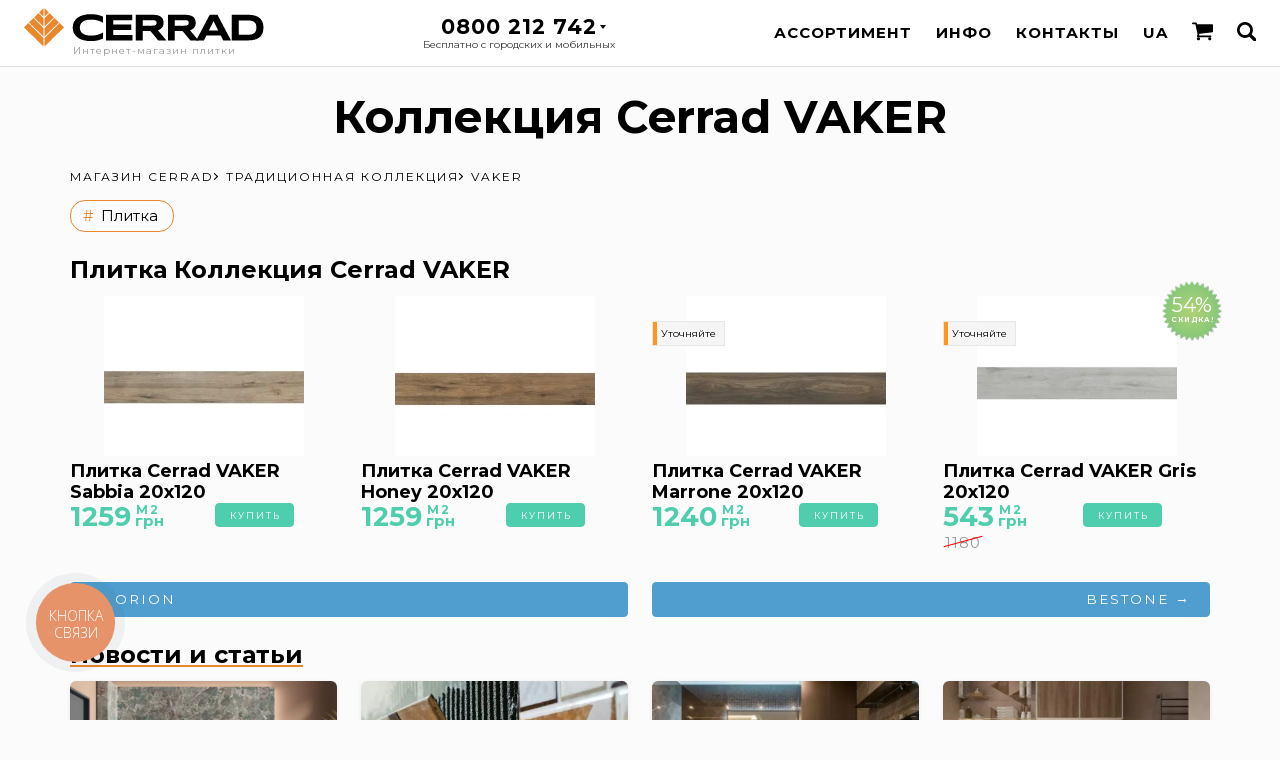

--- FILE ---
content_type: text/html; charset=UTF-8
request_url: https://cerrad.in.ua/vaker/
body_size: 11814
content:
<!DOCTYPE html><html lang="ru"><head> <script> (function(w,d,s,l,i) { w[l] = w[l] || []; w[l].push({ 'gtm.start': new Date().getTime(), event:'gtm.js' }); var f = d.getElementsByTagName(s)[0], j = d.createElement(s), dl = l != 'dataLayer' ? '&l='+l : ''; j.async = true; j.src = 'https://www.googletagmanager.com/gtm.js?id='+i+dl; f.parentNode.insertBefore(j,f); })(window,document,'script','dataLayer','GTM-PFBSWLF'); </script> <script type="text/javascript"> (function(c,l,a,r,i,t,y){ c[a]=c[a]||function(){(c[a].q=c[a].q||[]).push(arguments)}; t=l.createElement(r);t.async=1;t.src="https://www.clarity.ms/tag/"+i; y=l.getElementsByTagName(r)[0];y.parentNode.insertBefore(t,y); })(window, document, "clarity", "script", "5p9l31kdxp"); </script> <script src="/subSystem/share/js/handlers/external.stats.js?ver=1532323" async></script> <meta charset="utf-8"> <base href="https://cerrad.in.ua/"> <title> VAKER — Cerrad (Церрад) | Купить в магазине Киев, Украина | Плитка из клинкера и керамогранита VAKER - цена актуального каталога</title> <meta name="description" content="Купить плитку Cerrad - VAKER по лучшей цене на коллекцию от официального поставщика! &#10022; Доставка по Киеву и Украине! &#9742; 0800 212 742 &#9996; Покупайте клинкер и керамогранит - каталог Церрад в магазине Киев, Украина!"> <link rel="canonical" href="https://cerrad.in.ua/vaker/"> <link rel="alternate" hreflang="ru-UA" href="https://cerrad.in.ua/vaker/"> <link rel="alternate" hreflang="uk-UA" href="https://cerrad.in.ua/ukr/vaker/"> <meta name="viewport" content="width=device-width, initial-scale=1, maximum-scale=1"> <style>:root { --wrapper:1140px; --gap:24px; --bigwrapper:calc(var(--wrapper) + 2 * var(--gap)); --grey:#999; --dgrey:#333; --lgrey:#efefef; --blue:#4f9ecf; --green:#4fcead; --salad:#96C962; --orange:#EA862C; --qtrans:all 250ms ease; --strans:all 500ms ease; --ltrans:all 750ms ease; --halfgap:12px;}* {margin:0;padding:0; outline:0 none; box-sizing:border-box; scroll-margin-top:74px;}.preload * { -webkit-transition:none !important; -moz-transition:none !important; -ms-transition:none !important; -o-transition:none !important;}article,aside,details,figcaption,figure,footer,header,hgroup,main,nav,section,summary {display:block;}body { font-family:'Montserrat',sans-serif; font-size:15px; line-height:1.4em; font-weight:400; background-color:#FBFBFB;}input,textarea { font-family:'Montserrat',sans-serif; font-size:1em;}button { font-family:'Montserrat',sans-serif; background-color:transparent; cursor:pointer; border:0 none;}.wrapper { max-width:var(--bigwrapper); margin:66px auto 0 auto;}strong,b,.like_strong { font-weight:700;}em,i,.like_em { font-style:italic;}h1,h2,h3,h4,.like_h1,.like_h2,.like_h3,.like_h4 { line-height:1.2em; margin:0; padding:0 0 .5em 0; font-weight:700;}h1,.like_h1 { font-size:3em; text-align:center;}h2,.like_h2 { font-size:1.6em;}h3,.like_h3 { font-size:1.4em;}h4,.like_h4 { font-size:1em; text-transform:uppercase; letter-spacing:2px; padding-bottom:.5em;}p { margin:0; padding:0 0 1em 0;}ul:not([class]) { list-style:none; margin:0; padding:0 0 .75em 0;}ul {list-style:none}ul:not([class]) li { position:relative; padding:0 0 .25em 1.5em;}ul:not([class]) li::before { content:''; position:absolute; left:0; top:.75em; width:1em; height:1px; background:var(--orange);}a { color:#000; text-decoration:underline; text-decoration-color:var(--orange);}a:hover { text-decoration-color:#000;}img { vertical-align:top;}.hidden { display:none;}.with_gap { padding:var(--gap);}.two_columns { display:grid; grid-template-columns:repeat(2,1fr); grid-column-gap:var(--gap);}.nomargintop { margin-top:0;}.incenter { text-align:center;}.newspic { max-width:100%; height:auto; margin-bottom:1em;}/* Header-----------------------------------------------------------------------------*/.header { position:fixed; top:0; left:0; right:0; padding:8px var(--gap);height:66px; z-index:9998; background-color:rgba(255,255,255,.97); box-shadow:0 1px 0 rgba(0,0,0,.1); display:grid; grid-template-columns:240px 1fr auto; grid-column-gap:var(--gap);}.site_logo { position:relative; display:block; margin:0 0 0 0;}.site_logo img { width:100%; height:auto;}.site_logo img.small_logo { display:none; width:auto; height:50px;}.cerrad_logo_official { position:absolute; bottom:-14px; left:49px; color:var(--grey); font-size:10px; letter-spacing:1px;}.wapkatel { position:relative; max-width:210px; margin:8px auto 0 auto;}.wapkatel::after { content:''; position:absolute; top:9px; right:18px; width:0; height:0; border-style:solid; border-width:4px 3px 0 3px; border-color:#000 transparent transparent transparent; z-index:1600; transition:var(--qtrans);}.wapkatel.active::after { transform:rotate(180deg);}.phoneandinfo { position:relative; font-size:1.4em; letter-spacing:1px; font-weight:700; text-align:center; z-index:1750; cursor:pointer;cursor:hand;}.phoneandinfo .phone_desc { display:block; font-size:10px; line-height:1em; font-weight:400; letter-spacing:0; color:var(--dgrey); padding:3px 0 0 0;}.othephones { position:absolute; top:-8px; left:0; right:0; padding:48px 20px 8px 20px; background-color:rgba(255,255,255,.99); box-shadow:0 2px 6px rgba(0,0,0,.2); white-space:nowrap; z-index:1500; font-size:1.13em; opacity:0; visibility:hidden; transition:var(--qtrans); transform:translateX(0) translateY(-10px);}.wapkatel.active .othephones { opacity:1; visibility:visible; transform:translateX(0) translateY(0);}.othephones a { display:block; color:#000; margin:4px 0; text-decoration:none;}.othephones a small { font-size:.6em;}.othephones a sup { position:relative; font-size:.5em; line-height:1em;}.othephones a sup::after { content:''; position:absolute; bottom:-4px; left:0; right:0; height:3px; background:var(--orange); opacity:.5;}.wapka_phone { width:34px; height:34px; background-position:center; background-repeat:no-repeat; background-size:contain;}.top_fixed_menu { line-height:50px; list-style:none; display:flex; text-transform:uppercase; font-weight:700; letter-spacing:1px; color:#000; white-space:nowrap;}.top_fixed_menu>li { position:relative; margin:0 0 0 var(--gap);}.top_fixed_menu>li:first-child { margin:0;}.top_fixed_menu>li>a { position:relative; display:block; color:#000; text-decoration:none;}.cart_counter { position:absolute; top:9px; right:-7px; width:12px; height:12px; line-height:12px; font-size:7px; text-align:center; border-radius:50%; background:var(--orange); font-weight:700; color:#FFF;}.top_fixed_menu ul { list-style:none; position:absolute; top:42px; left:0; z-index:2000; border-radius:2px; box-shadow:0 1px 4px rgba(0,0,0,.15); font-size:.75em; visibility:hidden; opacity:0;}.top_fixed_menu>li:hover ul { visibility:visible; opacity:1;}.top_fixed_menu ul a { display:block; padding:5px 15px; line-height:2em; color:#000; background:#F6F6F6; text-decoration:none;}.top_fixed_menu ul a:hover { color:#FFF; background:var(--orange);}.top_fixed_menu_icon { display:inline-block; vertical-align:text-bottom; width:1.4em; height:1.4em; background-position:center; background-repeat:no-repeat; background-size:contain;}/* Middle-----------------------------------------------------------------------------*/.content { padding:var(--gap);}.subcategories { list-style:none; display:grid; grid-template-columns:repeat(3,1fr); grid-column-gap:var(--gap); grid-row-gap:var(--gap); margin-bottom:var(--gap);}.main_page_subcats .subcategories { grid-template-columns:repeat(2,1fr);}.subcategories a { display:flex; justify-content:center; align-items:center; position:relative; height:240px; overflow:hidden; text-align:center; text-decoration:none; padding:var(--gap);}.subcategories a::after { content:''; position:absolute; top:0; left:0; right:0; bottom:0; opacity:0; background:var(--blue); z-index:150; transition:var(--strans); mix-blend-mode:overlay;}.subcategories a:hover::after { opacity:1;}.subcat_img { position:absolute; top:0; left:0; right:0; bottom:0; background-position:center; background-repeat:no-repeat; background-size:cover; z-index:100; transition:var(--strans); display:flex; align-items:center; justify-content:center;}.subcat_img img,.subcat_img picture { width:100%; height:100%; object-fit:cover;}a:hover .subcat_img { transform:scale(1.05); opacity:.5; opacity:1;}.subcat_name { position:relative; font-size:2.4em; line-height:1.2em; font-weight:700; z-index:200; transition:var(--strans); color:rgba(255,255,255,1); text-shadow:0 0 3px rgba(0,0,0,.4);}a:hover .subcat_name { color:rgba(255,255,255,1);}.product_page_price.formtypen,.product_page_price.formtypes,.prodcodetypen,.prodcodetypes { display:none;}.snyat_s_proizvodstva { text-align:center; margin:0 0 var(--gap) 0; background:red; color:#FFF; font-size:1.5em; line-height:2em; border:10px double #FFF;}.product_list { list-style:none; display:grid; grid-template-columns:repeat(4,1fr); grid-column-gap:var(--gap); grid-row-gap:var(--gap); margin:0 0 var(--gap) 0;}.product_list li { position:relative;}.ttypen,.ttypes { opacity:.5;}.ttypen .prod_price,.ttypes .prod_price { display:none;}.product_list a { text-decoration:none;}.prod_img { width:100%; height:160px; margin:0 0 5px 0; display:flex; align-items:center; justify-content:center;}.prod_img img,.prod_img picture { width:100%; height:100%; object-fit:contain;}.prod_title { font-weight:700; font-size:1.2em; color:#000;}.prod_artikul { font-size:.8em; letter-spacing:1px; color:rgba(0,0,0,.4); margin:0 0 3px 0;}.prod_price { display:grid; grid-template-columns:auto auto; grid-column-gap:var(--halfgap); margin:0 0 5px 0;}.prod_price div { position:relative;}.prod_price_value { font-size:1.8em; line-height:1em; color:var(--green); font-weight:700;}.prod_price_uah { color:var(--green); font-weight:700;}.prod_price_teit { color:var(--green); font-weight:700; position:relative; text-transform:uppercase; letter-spacing:2px; top:-1em; margin-left:-2.7em; font-size:.8em;}.prod_price_old { display:block; width:40px; text-align:center; position:relative; color:var(--grey); letter-spacing:1px;}.prod_price_old::before { content:''; position:absolute; top:9px; left:0; right:0; height:1px; background:red; transform:rotate(-15deg);}.prod_size { line-height:1em; font-weight:700; color:rgba(0,0,0,.4); letter-spacing:2px; margin:0 0 4px 0;}.prod_badge { position:absolute; padding:14px 0 0 0; top:-15px; right:-12px; width:60px; height:60px; text-align:center; font-size:20px; font-weight:400; color:#FFF; background-position:center; background-size:cover; background-repeat:no-repeat; z-index:100; pointer-events:none;}.prod_badge small { display:block; margin:0 0 0 0; font-size:7px; text-transform:uppercase; letter-spacing:1px; line-height:1em; font-weight:700;}.product_page { display:flex; justify-content:space-between; margin:0 0 var(--gap) 0;}.product_page h1 { font-size:2em; text-align:left;}.sticky_prod_images { width:38%; height:100%; overflow:hidden; position:-webkit-sticky; position:sticky; top:calc(66px + var(--gap));}.product_main_content { width:calc(62% - var(--gap)); display:flex; flex-direction:column;}.prod_big_image { display:block;}.prod_big_image img,.prod_big_image picture { max-width:100%; height:auto;}.prod_image_thumbs { display:flex; flex-wrap:wrap; margin:0 0 var(--halfgap) 0;}.prod_image_thumbs a { display:block; margin:var(--halfgap) var(--halfgap) 0 0;}.prod_image_thumbs img,.prod_image_thumbs picture { height:50px; width:auto;}.product_page_price { display:grid; grid-template-columns:1fr auto auto; grid-column-gap:var(--gap); padding:var(--gap) var(--gap); background:#FFF; border:1px solid var(--orange); margin:0 0 var(--gap) 0;}.product_page_price .prod_price_value { font-size:2.5em; line-height:1em;}.product_page_price .prod_price_old { font-size:1.5em;}.product_page_price .prod_price_old::before { top:13px;}.prod_short_info { text-align:center; border:4px solid var(--lgrey); margin:0 0 var(--gap) 0;}.prod_short_info_highlight { background:var(--lgrey);}.prod_page_timya { padding:4px 0 12px 0; line-height:1em; font-weight:700; letter-spacing:3px; text-transform:uppercase;}.product_page .prod_size { font-size:1.5em; line-height:1em; padding:10px 0 5px 0;}.product_page .prod_artikul { font-size:1.2em; padding:5px 0 0 0;}.withsidebar { display:grid; grid-template-columns:3fr 1fr; grid-column-gap:var(--gap);}.product-card-badge { position:absolute; top:25px; width:auto; height:25px; border:1px solid rgba(218,218,218,0.5); background-color:#f5f5f5; display:flex; justify-content:start; align-items:center; padding:0 8px; font-size:10px;}.badge-p { display:none;}.badge-p::after { content:""; position:absolute; top:0; left:0; width:4px; height:100%; background-color:green;}.badge-z::after { content:""; position:absolute; top:0; left:0; width:4px; height:100%; background-color:#efef07;}.badge-u::after { content:""; position:absolute; top:0; left:0; width:4px; height:100%; background-color:#ff961d;}.badge-n::after { content:""; position:absolute; top:0; left:0; width:4px; height:100%; background-color:#ff0a0a;}.badge-s::after { content:""; position:absolute; top:0; left:0; width:4px; height:100%; background-color:#424242;}.cart-msg { text-align:center; border-radius:10px; border:1px solid #b4b4b4; background-color:#eeeeee; margin-bottom:15px;}.inavailable { text-align:center; font-size:1.2em; line-height:2em; text-transform:uppercase; letter-spacing:2px; background:green; color:#FFF; border:6px double #FFF; margin-bottom:10px;}.on_order { text-align:center; font-size:1.2em; line-height:2em; text-transform:uppercase; letter-spacing:2px; background:#cbcb2a; color:#FFF; border:6px double #FFF; margin-bottom:10px;}.check_stock { text-align:center; font-size:1.2em; line-height:2em; text-transform:uppercase; letter-spacing:2px; background:#ff961d; color:#FFF; border:6px double #FFF; margin-bottom:10px;}.not_in_stock { text-align:center; font-size:1.2em; line-height:2em; text-transform:uppercase; letter-spacing:2px; background:#ff0a0a; color:#FFF; border:6px double #FFF; margin-bottom:10px;}.not_in_sale { text-align:center; font-size:1.2em; line-height:2em; text-transform:uppercase; letter-spacing:2px; background:#424242; color:#FFF; border:6px double #FFF; margin-bottom:10px;}.product-page-msg { display:flex; justify-content:center; align-items:center; font-size:16px; margin:10px 0;}.msg-z { background-color:#ffffff; border:1px solid #cbcb2a; padding:5px; color:#cbcb2a;}.msg-u { background-color:#ffffff; border:1px solid #ff961d; padding:5px; color:#ff961d;}.msg-n { background-color:#ffffff; border:1px solid #ff0a0a; padding:5px; color:#ff0a0a;}.msg-s { background-color:#ffffff; border:1px solid #b2b2b2; padding:5px; color:#b2b2b2;}.product-page-cat-link { padding:0 5px; text-decoration-line:underline;}.product-page-cat-link:hover { color:#3b76ff;}/* Footer-----------------------------------------------------------------------------*/.footer { padding:var(--gap); background-color:#F5F5F5; color:#888; border-top:4px solid rgba(0,0,0,.1);}.footer a { color:#545766; text-decoration:none;}.footer a:hover { color:var(--orange);}.footer_columns { max-width:var(--wrapper); margin:0 auto; list-style:none; display:grid; grid-template-columns:repeat(4,1fr); grid-column-gap:var(--gap);}.footer_columns ul { list-style:none;}.footer_columns ul li { margin:3px 0;}.copyright { font-size:.75em; max-width:var(--wrapper); margin:var(--gap) auto 0 auto; list-style:none; display:grid; grid-template-columns:repeat(3,auto); grid-column-gap:var(--gap);}.copyright li { text-align:center;}.copyright li:first-child { text-align:left;}.copyright li:last-child { text-align:right;}.blue_overlay,.light_blue_overlay { position:fixed; top:0; left:0; right:0; bottom:0; background-color:var(--blue); background-image:url(../images/design/logowhite.svg); background-size:100px auto; background-position:50% 12%; background-repeat:no-repeat; transition:var(--qtrans); opacity:0; visibility:hidden; z-index:10000; cursor:pointer;}.light_blue_overlay { background-image:none;}.blue_overlay.active { opacity:1; visibility:visible;}.light_blue_overlay.active { opacity:1; background:rgba(79,158,207,0.75); visibility:visible;}.blue_overlay::before,.blue_overlay:after,.light_blue_overlay::before,.light_blue_overlay:after { content:''; position:absolute; top:var(--gap); right:var(--gap); width:2px; height:var(--gap); background:#FFF; z-index:10100; transform:rotate(45deg); opacity:1;}.blue_overlay:after,.light_blue_overlay:after { transform:rotate(-45deg);}.statpage iframe { max-width:100%;}.main_page_banner { margin:66px 0 0 0; list-style:none; max-height:450px; overflow:hidden;}.main_page_banner_slide { position:relative; width:100%; height:420px; padding:60px calc(var(--gap) * 1.5) 0 calc(var(--gap) * 1.5); background-position:center; background-repeat:no-repeat; background-size:cover; text-align:center;}.brick_wall { padding:var(--gap); margin:var(--gap) 0; background:#ededed url(../images/design/brickwall.png) repeat;}.features { list-style:none; display:grid; grid-template-columns:repeat(3,1fr); grid-column-gap:var(--gap); grid-row-gap:calc(var(--gap) * 2);}.features_header { font-size:1.3em; font-weight:700; margin:0 0 var(--halfgap) 0;}.features_icon { display:block; float:left; width:calc(var(--gap) * 4); height:calc(var(--gap) * 3); margin:0 var(--gap) 0 0; background-position:center right; background-repeat:no-repeat; background-size:contain;}.features_desc { font-size:.8em; line-height:1.4em; padding-left:calc(var(--gap) * 5);}.destination { list-style:none; display:grid; grid-template-columns:repeat(5,1fr); grid-column-gap:var(--gap); text-align:center; font-size:1.2em;}.destination a { text-decoration:none; transition:var(--strans);}.destination a:hover { color:var(--orange);}.destination_icon { display:block; width:150px; height:150px; border-radius:50%; border:5px solid #FFF; margin:0 auto 10px auto; background-position:center; background-repeat:no-repeat; background-size:cover; transition:var(--strans); display:flex; align-items:center; justify-content:center;}a:hover .destination_icon { transform:scale(1.1) translateX(0) translateY(-3px);}.destination_icon img,.destination_icon picture { object-fit:cover; height:100%; width:100%; border-radius:50%;}.site_news { list-style:none; display:grid; grid-template-columns:repeat(4,1fr); grid-column-gap:var(--gap); grid-row-gap:var(--gap);}.site_news li { background:#FFF; box-shadow:0 1px 4px rgba(0,0,0,.08); border-radius:6px; overflow:hidden;}.site_news a { display:block; text-decoration:none;}.news_title { padding:0 var(--halfgap) var(--halfgap) var(--halfgap); line-height:1.3em; display:block; font-weight:700;}.news_date { display:block; color:var(--grey); padding:var(--halfgap) var(--halfgap) 4px var(--halfgap);}.news_img { height:180px; background-position:center; background-repeat:no-repeat; background-size:cover; border-radius:6px 6px 0 0; transition:var(--strans); display:flex; align-items:center; justify-content:center;}.news_img img,.news_img picture { object-fit:cover; height:100%; width:100%;}a:hover .news_img { transform:scale(1.1) translateX(0) translateY(-8px);}.naimenovaniya { list-style:none; display:flex; flex-wrap:wrap; margin:-10px 0 var(--gap) 0;}.naimenovaniya li { margin:0 1em 0 0;}.naimenovaniya a,.see_also_rels__nav_button { position:relative; padding:0 15px 0 30px; display:block; border:1px solid var(--orange); text-decoration:none; line-height:30px; border-radius:15px; white-space:nowrap;}.naimenovaniya a:hover,.see_also_rels__nav_button:hover { color:var(--green); border-color:var(--green);}.naimenovaniya a::before,.see_also_rels__nav_button::before { content:'#'; position:absolute; top:0; left:12px; color:var(--orange);}.naimenovaniya a:hover::before,.see_also_rels__nav_button:hover::before { color:var(--green);}.see_also_rels__nav { display:grid; grid-template-columns:auto 1fr; gap:4px var(--gap); margin:0 0 var(--gap) 0;}.see_also_rels__nav_second { display:flex; flex-wrap:nowrap; white-space:nowrap; overflow-x:auto;}.see_also_rels__nav_button { margin:0 5px 10px 0;}.see_also_rels__nav_button.active,.see_also_rels__nav_button.active::before { color:#FFF; background:var(--green); border-color:var(--green); cursor:default;}.see_also_rels__data_unit__last { position:relative;}.see_also_rels__data_unit__last a { display:block; position:relative; border:1px solid var(--orange); border-radius:10px; padding:10px 15px; height:160px; z-index:100; font-size:20px; line-height:1.4em;}.see_also_rels__data_unit__last a:hover { color:#FFF; border-color:var(--green); background:var(--green);}.see_also_rels__data_unit__last_vsego { position:absolute; top:130px; left:15px; z-index:150; font-size:12px; color:var(--orange); pointer-events:none;}.see_also_rels__data_unit__last a:hover ~ .see_also_rels__data_unit__last_vsego { color:#FFF;}@media screen and (max-width:1020px) { .header { grid-template-columns:52px 1fr auto; } .site_logo img.big_logo,.cerrad_logo_official { display:none; } .site_logo img.small_logo { display:block; } .product_page_price { grid-template-columns:1fr; grid-row-gap:var(--gap); }}@media screen and (max-width:980px) { .features { grid-template-columns:repeat(2,1fr); } .destination { grid-template-columns:repeat(3,1fr); grid-row-gap:var(--gap); }}@media screen and (max-width:920px) { .product_list { grid-template-columns:repeat(3,1fr); } .site_news { grid-template-columns:repeat(3,1fr); }}@media screen and (max-width:820px) { .show_on_820 { display:block; } .hide_on_820 { display:none; } .footer_columns { grid-template-columns:repeat(2,1fr); grid-row-gap:var(--gap); } .copyright { grid-template-columns:1fr; } .copyright li:first-child,.copyright li:last-child { text-align:center; } .subcat_name { font-size:2em; }}@media screen and (max-width:760px) { .product_page { display:block; } .sticky_prod_images { display:grid; grid-column-gap:var(--gap); grid-template-columns:1fr 1fr; grid-template-rows:auto auto; grid-template-areas:"prod_big_image prod_image_thumbs" "buy_one_click buy_one_click"; width:100%; height:auto; position:static; top:auto; margin-bottom:var(--gap); } .buy_one_click {grid-area:buy_one_click;} .prod_big_image {grid-area:prod_big_image;} .prod_image_thumbs {grid-area:prod_image_thumbs;} .product_main_content { width:100%; display:block; } .two_columns { grid-template-columns:1fr; grid-row-gap:var(--gap); } .see_also_rels__nav { grid-template-columns:1fr; }}@media screen and (max-width:720px) { .subcategories { grid-template-columns:repeat(2,1fr); } .subcategories a { height:150px; }}@media screen and (max-width:680px) { .features_icon { width:calc(var(--gap) * 3); } .features_desc { padding-left:calc(var(--gap) * 4); } .product_list { grid-template-columns:repeat(2,1fr); } .site_news { grid-template-columns:repeat(2,1fr); }}@media screen and (max-width:620px) { :root { --gap:18px; --halfgap:9px; } .destination { grid-template-columns:repeat(2,1fr); } h1,.like_h1 { font-size:1.7em; } h2,.like_h2 { font-size:1.3em; } h3,.like_h3 { font-size:1.1em; } h4,.like_h4 { font-size:.8em; } .header { height:50px; padding:0 var(--gap); grid-template-columns:35px 1fr auto; } .site_logo img.small_logo { height:34px; margin:8px 0; } .phoneandinfo { font-size:1.2em; } .wapkatel::after { right:28px; } .footer_columns { text-align:center; grid-template-columns:1fr; font-size:.85em; } .footer_columns ul li { margin:0; } .blue_overlay { background-size:50px auto; } .wrapper { margin-top:50px; } .main_page_banner { margin-top:50px; }}@media screen and (max-width:540px) { .features { display:block; padding:var(--halfgap) var(--gap); } .features li { padding:var(--halfgap) 0; } .destination { font-size:1em; } .destination_icon { width:80px; height:80px; }}@media screen and (max-width:520px) { .sticky_prod_images { grid-template-columns:1fr; grid-template-rows:repeat(3,auto); grid-template-areas:"prod_big_image" "prod_image_thumbs" "buy_one_click"; }}@media screen and (max-width:450px) { .site_news { grid-template-columns:1fr; } .show_on_450 { display:block; } .hide_on_450 { display:none; } .wapkatel { max-width:50px; } .wapkatel::after { top:16px; right:9px; } .othephones { left:-13px; right:auto; } .product_list { grid-template-columns:1fr; } .subcategories,.main_page_subcats .subcategories { grid-template-columns:1fr; }}</style> <meta property="place:location:latitude" content="50.4003215350533"> <meta property="place:location:longitude" content="30.5271217631443"> <meta property="business:contact_data:street_address" content="Стратегическое шоссе, 11"> <meta property="business:contact_data:locality" content="Киев"> <meta property="business:contact_data:postal_code" content="03028"> <meta property="business:contact_data:country_name" content="Украина"> <meta property="business:contact_data:email" content="info@cerrad.in.ua"> <meta property="business:contact_data:phone_number" content="+380800212742"> <meta property="business:contact_data:website" content="https://cerrad.in.ua/"> <meta property="og:type" content="website"> <meta property="og:title" content="Коллекция Cerrad VAKER"> <meta property="og:url" content="https://cerrad.in.ua/vaker/"> <meta property="og:image" content="https://omixcdn.com/temp/plitka/img/cat/vaker.jpg"> <meta property="og:site_name" content="Cerrad"> <meta property="og:description" content="Купить плитку Cerrad - VAKER по лучшей цене на коллекцию от официального поставщика! &#10022; Доставка по Киеву и Украине! &#9742; 0800 212 742 &#9996; Покупайте клинкер и керамогранит - каталог Церрад в магазине Киев, Украина!"> <meta property="twitter:card" content="summary_large_image"> <meta property="twitter:title" content="Коллекция Cerrad VAKER"> <meta property="twitter:image" content="https://omixcdn.com/temp/plitka/img/cat/vaker.jpg"> <meta property="twitter:url" content="https://cerrad.in.ua/vaker/"> <meta property="twitter:description" content="Купить плитку Cerrad - VAKER по лучшей цене на коллекцию от официального поставщика! &#10022; Доставка по Киеву и Украине! &#9742; 0800 212 742 &#9996; Покупайте клинкер и керамогранит - каталог Церрад в магазине Киев, Украина!"> <meta name="relap-image" content="https://omixcdn.com/temp/plitka/img/cat/vaker.jpg"> <meta name="relap-title" content="Коллекция Cerrad VAKER"> <link rel="apple-touch-icon-precomposed" sizes="57x57" href="/images/favicon/apple-touch-icon-57x57.png"> <link rel="apple-touch-icon-precomposed" sizes="114x114" href="/images/favicon/apple-touch-icon-114x114.png"> <link rel="apple-touch-icon-precomposed" sizes="72x72" href="/images/favicon/apple-touch-icon-72x72.png"> <link rel="apple-touch-icon-precomposed" sizes="144x144" href="/images/favicon/apple-touch-icon-144x144.png"> <link rel="apple-touch-icon-precomposed" sizes="60x60" href="/images/favicon/apple-touch-icon-60x60.png"> <link rel="apple-touch-icon-precomposed" sizes="120x120" href="/images/favicon/apple-touch-icon-120x120.png"> <link rel="apple-touch-icon-precomposed" sizes="76x76" href="/images/favicon/apple-touch-icon-76x76.png"> <link rel="apple-touch-icon-precomposed" sizes="152x152" href="/images/favicon/apple-touch-icon-152x152.png"> <link rel="icon" type="image/png" href="/images/favicon/favicon-196x196.png" sizes="196x196"> <link rel="icon" type="image/png" href="/images/favicon/favicon-96x96.png" sizes="96x96"> <link rel="icon" type="image/png" href="/images/favicon/favicon-32x32.png" sizes="32x32"> <link rel="icon" type="image/png" href="/images/favicon/favicon-16x16.png" sizes="16x16"> <link rel="icon" type="image/png" href="/images/favicon/favicon-128.png" sizes="128x128"> <link rel="stylesheet" href="subSystem/share/css/notice.css?>" /> <meta name="application-name" content="Cerrad"/> <meta name="msapplication-TileColor" content="#FFFFFF"> <meta name="msapplication-TileImage" content="/images/favicon/mstile-144x144.png"> <meta name="msapplication-square70x70logo" content="/images/favicon/mstile-70x70.png"> <meta name="msapplication-square150x150logo" content="/images/favicon/mstile-150x150.png"> <meta name="msapplication-wide310x150logo" content="/images/favicon/mstile-310x150.png"> <meta name="msapplication-square310x310logo" content="/images/favicon/mstile-310x310.png"> <script src="subSystem/share/js/lib/jquery.min.js"></script> <script type="module" src="subSystem/share/js/app.js?rand=5926033" ></script></head><body class="preload"><!-- Google Tag Manager (noscript) --><noscript><iframe src="https://www.googletagmanager.com/ns.html?id=GTM-PFBSWLF" height="0" width="0" style="display:none;visibility:hidden"></iframe></noscript><!-- End Google Tag Manager (noscript) --><div class="wrapper"><main class="content"> <h1>Коллекция Cerrad VAKER</h1><ul class="breadcrumbs" itemscope itemtype="https://schema.org/BreadcrumbList"> <li itemprop="itemListElement" itemscope itemtype="https://schema.org/ListItem"><a itemprop="item" href="/"><span itemprop="name">Магазин Cerrad</span></a><meta itemprop="position" content="1"></li><li itemprop="itemListElement" itemscope itemtype="https://schema.org/ListItem"><a itemprop="item" href="/traditional/"><span itemprop="name">Традиционная коллекция</span></a><meta itemprop="position" content="2"></li><li itemprop="itemListElement" itemscope itemtype="https://schema.org/ListItem"><span itemprop="name">VAKER</span><meta itemprop="item" content="https://cerrad.in.ua/vaker/"><meta itemprop="position" content="3"></li></ul><ul class="naimenovaniya"><li><a href="/vaker/#plitka">Плитка</a></li></ul><h2 id="plitka">Плитка Коллекция Cerrad VAKER</h2><ul data-controller="add-to-cart" class="product_list"><li itemscope itemtype="http://schema.org/Product" class="ttypep"> <span class="product-card-badge badge-p" >В наличии</span> <a href="/plitka-vaker-sabbia-20x120/"> <div class="prod_img"> <picture> <source srcset="//omixcdn.com/temp/plitka/img/webp-400/plitka-cerrad-vaker-sabbia-20x120-3617171-0.webp" type="image/webp"> <source srcset="//omixcdn.com/temp/plitka/img/catalog-400/plitka-cerrad-vaker-sabbia-20x120-3617171-0.jpg" type="image/jpeg"> <img src="//omixcdn.com/temp/plitka/img/catalog-400/plitka-cerrad-vaker-sabbia-20x120-3617171-0.jpg" alt="Плитка Cerrad VAKER Sabbia 20x120" loading="lazy"> </picture> </div> <div class="prod_title" itemprop="name">Плитка Cerrad VAKER Sabbia 20x120</div> </a> <meta itemprop="brand" content="Cerrad"> <meta itemprop="sku" content="vaker sabbia 20x120"> <meta itemprop="mpn" content="Cerrad vaker sabbia 20x120"> <meta itemprop="image" content="//omixcdn.com/temp/plitka/img/catalog/plitka-cerrad-vaker-sabbia-20x120-3617171-0.jpg"> <meta itemprop="image" content="//omixcdn.com/temp/plitka/img/catalog/plitka-cerrad-vaker-sabbia-20x120-3617171-1.jpg"> <div class="prod_price"> <div itemprop="offers" itemscope itemtype="http://schema.org/Offer"> <span class="prod_price_value" itemprop="price" content="1259">1259</span> <span class="prod_price_uah" itemprop="priceCurrency" content="UAH">грн</span> <span class="prod_price_teit">м2</span> <meta itemprop="priceValidUntil" content="2026-01-23"> <meta itemprop="url" content="https://cerrad.in.ua/plitka-vaker-sabbia-20x120/"> <link itemprop="availability" href="https://schema.org/InStock"> </div> <div><a class="btn btn-success btn-xs prod_buy_button" href="/plitka-vaker-sabbia-20x120/">Купить</a></div> </div> </li><li itemscope itemtype="http://schema.org/Product" class="ttypep"> <span class="product-card-badge badge-p" >В наличии</span> <a href="/plitka-vaker-honey-20x120/"> <div class="prod_img"> <picture> <source srcset="//omixcdn.com/temp/plitka/img/webp-400/plitka-cerrad-vaker-honey-20x120-6171910-0.webp" type="image/webp"> <source srcset="//omixcdn.com/temp/plitka/img/catalog-400/plitka-cerrad-vaker-honey-20x120-6171910-0.jpg" type="image/jpeg"> <img src="//omixcdn.com/temp/plitka/img/catalog-400/plitka-cerrad-vaker-honey-20x120-6171910-0.jpg" alt="Плитка Cerrad VAKER Honey 20x120" loading="lazy"> </picture> </div> <div class="prod_title" itemprop="name">Плитка Cerrad VAKER Honey 20x120</div> </a> <meta itemprop="brand" content="Cerrad"> <meta itemprop="sku" content="vaker honey 20x120"> <meta itemprop="mpn" content="Cerrad vaker honey 20x120"> <meta itemprop="image" content="//omixcdn.com/temp/plitka/img/catalog/plitka-cerrad-vaker-honey-20x120-6171910-0.jpg"> <meta itemprop="image" content="//omixcdn.com/temp/plitka/img/catalog/plitka-cerrad-vaker-honey-20x120-6171910-1.jpg"> <div class="prod_price"> <div itemprop="offers" itemscope itemtype="http://schema.org/Offer"> <span class="prod_price_value" itemprop="price" content="1259">1259</span> <span class="prod_price_uah" itemprop="priceCurrency" content="UAH">грн</span> <span class="prod_price_teit">м2</span> <meta itemprop="priceValidUntil" content="2026-01-23"> <meta itemprop="url" content="https://cerrad.in.ua/plitka-vaker-honey-20x120/"> <link itemprop="availability" href="https://schema.org/InStock"> </div> <div><a class="btn btn-success btn-xs prod_buy_button" href="/plitka-vaker-honey-20x120/">Купить</a></div> </div> </li><li itemscope itemtype="http://schema.org/Product" class="ttypeu"> <span class="product-card-badge badge-u" >Уточняйте</span> <a href="/plitka-vaker-marrone-20x120/"> <div class="prod_img"> <picture> <source srcset="//omixcdn.com/temp/plitka/img/webp-400/plitka-cerrad-vaker-marrone-20x120-1924459-0.webp" type="image/webp"> <source srcset="//omixcdn.com/temp/plitka/img/catalog-400/plitka-cerrad-vaker-marrone-20x120-1924459-0.jpg" type="image/jpeg"> <img src="//omixcdn.com/temp/plitka/img/catalog-400/plitka-cerrad-vaker-marrone-20x120-1924459-0.jpg" alt="Плитка Cerrad VAKER Marrone 20x120" loading="lazy"> </picture> </div> <div class="prod_title" itemprop="name">Плитка Cerrad VAKER Marrone 20x120</div> </a> <meta itemprop="brand" content="Cerrad"> <meta itemprop="sku" content="vaker marrone 20x120"> <meta itemprop="mpn" content="Cerrad vaker marrone 20x120"> <meta itemprop="image" content="//omixcdn.com/temp/plitka/img/catalog/plitka-cerrad-vaker-marrone-20x120-1924459-0.jpg"> <meta itemprop="image" content="//omixcdn.com/temp/plitka/img/catalog/plitka-cerrad-vaker-marrone-20x120-1924459-1.jpg"> <meta itemprop="image" content="//omixcdn.com/temp/plitka/img/catalog/plitka-cerrad-vaker-marrone-20x120-1924459-2.jpg"> <div class="prod_price"> <div itemprop="offers" itemscope itemtype="http://schema.org/Offer"> <span class="prod_price_value" itemprop="price" content="1240">1240</span> <span class="prod_price_uah" itemprop="priceCurrency" content="UAH">грн</span> <span class="prod_price_teit">м2</span> <meta itemprop="priceValidUntil" content="2026-01-23"> <meta itemprop="url" content="https://cerrad.in.ua/plitka-vaker-marrone-20x120/"> <link itemprop="availability" href="https://schema.org/OutOfStock"> </div> <div><a class="btn btn-success btn-xs prod_buy_button" href="/plitka-vaker-marrone-20x120/">Купить</a></div> </div> </li><li itemscope itemtype="http://schema.org/Product" class="ttypeu"> <span class="product-card-badge badge-u" >Уточняйте</span> <a href="/plitka-vaker-gris-20x120/"> <div class="prod_img"> <picture> <source srcset="//omixcdn.com/temp/plitka/img/webp-400/plitka-cerrad-vaker-gris-20x120-8519281-0.webp" type="image/webp"> <source srcset="//omixcdn.com/temp/plitka/img/catalog-400/plitka-cerrad-vaker-gris-20x120-8519281-0.jpg" type="image/jpeg"> <img src="//omixcdn.com/temp/plitka/img/catalog-400/plitka-cerrad-vaker-gris-20x120-8519281-0.jpg" alt="Плитка Cerrad VAKER Gris 20x120" loading="lazy"> </picture> </div> <div class="prod_title" itemprop="name">Плитка Cerrad VAKER Gris 20x120</div> </a> <meta itemprop="brand" content="Cerrad"> <meta itemprop="sku" content="vaker gris 20x120"> <meta itemprop="mpn" content="Cerrad vaker gris 20x120"> <meta itemprop="image" content="//omixcdn.com/temp/plitka/img/catalog/plitka-cerrad-vaker-gris-20x120-8519281-0.jpg"> <meta itemprop="image" content="//omixcdn.com/temp/plitka/img/catalog/plitka-cerrad-vaker-gris-20x120-8519281-1.jpg"> <div class="prod_price"> <div itemprop="offers" itemscope itemtype="http://schema.org/Offer"> <span class="prod_price_value" itemprop="price" content="543">543</span> <span class="prod_price_uah" itemprop="priceCurrency" content="UAH">грн</span> <span class="prod_price_teit">м2</span> <span class="prod_price_old">1180</span> <meta itemprop="priceValidUntil" content="2026-01-23"> <meta itemprop="url" content="https://cerrad.in.ua/plitka-vaker-gris-20x120/"> <link itemprop="availability" href="https://schema.org/OutOfStock"> </div> <div><a class="btn btn-success btn-xs prod_buy_button" href="/plitka-vaker-gris-20x120/">Купить</a></div> </div> <div class="prod_badge">54% <small>Скидка!</small></div> </li></ul><div class="sosedi"> <a class="btn btn-primary" href="/orion/">&larr;&nbsp;ORION</a> <a class="btn btn-primary" href="/bestone/">BESTONE&nbsp;&rarr;</a></div> <div class="like_h2"><a href="/txt/">Новости и статьи</a></div> <ul class="site_news"><li> <a href="/txt/skorostnaya-ukladka-plitki-bez-krestikov/"> <span class="news_img"> <picture> <source srcset="/images/newswebp-600/skorostnaya-ukladka-plitki-bez-krestikov.webp" type="image/webp"> <source srcset="/images/news-600/skorostnaya-ukladka-plitki-bez-krestikov.jpg" type="image/jpeg"> <img src="/images/news-600/skorostnaya-ukladka-plitki-bez-krestikov.jpg" alt="Скоростная укладка плитки без крестиков" loading="lazy"> </picture> </span> <span class="news_date">29 марта 2024</span> <span class="news_title">Скоростная укладка плитки без крестиков</span> </a></li><li> <a href="/txt/nemeckaya-tehnika-ukladki-plitki/"> <span class="news_img"> <picture> <source srcset="/images/newswebp-600/nemeckaya-tehnika-ukladki-plitki.webp" type="image/webp"> <source srcset="/images/news-600/nemeckaya-tehnika-ukladki-plitki.jpg" type="image/jpeg"> <img src="/images/news-600/nemeckaya-tehnika-ukladki-plitki.jpg" alt="Немецкая техника укладки плитки" loading="lazy"> </picture> </span> <span class="news_date">12 октября 2023</span> <span class="news_title">Немецкая техника укладки плитки</span> </a></li><li> <a href="/txt/Dorogaya-plitka-dlya-vannoj-komnaty/"> <span class="news_img"> <picture> <source srcset="/images/newswebp-600/dorogaya-plitka-dlya-vannoj-komnaty.webp" type="image/webp"> <source srcset="/images/news-600/dorogaya-plitka-dlya-vannoj-komnaty.jpg" type="image/jpeg"> <img src="/images/news-600/dorogaya-plitka-dlya-vannoj-komnaty.jpg" alt="Дорогая плитка для ванной комнаты" loading="lazy"> </picture> </span> <span class="news_date">01 октября 2023</span> <span class="news_title">Дорогая плитка для ванной комнаты</span> </a></li><li> <a href="/txt/Samaya-deshevaya-plitka-dlya-vannoj/"> <span class="news_img"> <picture> <source srcset="/images/newswebp-600/samaya-deshevaya-plitka-dlya-vannoj.webp" type="image/webp"> <source srcset="/images/news-600/samaya-deshevaya-plitka-dlya-vannoj.jpg" type="image/jpeg"> <img src="/images/news-600/samaya-deshevaya-plitka-dlya-vannoj.jpg" alt="Самая дешевая плитка для ванной" loading="lazy"> </picture> </span> <span class="news_date">26 сентября 2023</span> <span class="news_title">Самая дешевая плитка для ванной</span> </a></li></ul> </main><!-- .content --></div><!-- .wrapper --><header class="header"> <div><a class="site_logo" href="/"><img class="small_logo" src="images/design/logosmall.svg" alt="Клинкерная плитка Церрад"><img class="big_logo" src="images/design/logo.svg" alt="Cerrad"><span class="cerrad_logo_official">Интернет-магазин плитки</span></a></div> <div> <div class="wapkatel"> <div class="phoneandinfo"> <div class="wapka_phone mobile_icon hidden show_on_450"></div> <span class="hide_on_450">0800 212 742 <span class="phone_desc">Бесплатно с городских и мобильных</span></span> </div> <div class="othephones"> <a href="tel:+380445852742"><small>044</small> 585 27 42 <sup>Городской</sup></a> <a href="tel:+380963233385"><small>096</small> 323 33 85 <sup>Киевстар</sup></a> <a href="tel:+380503538007"><small>050</small> 353 80 07 <sup>Vodafone</sup></a> <a href="viber://chat?number=380734644593"><small>073</small> 464 45 93 <sup>Viber</sup></a> <a class="telegatop" target="_blank" href="https://telegram.me/PLITKASHOP">@plitkashop <sup>Telegram</sup></a> </div> </div> </div> <div> <ul class="top_fixed_menu"> <li class="hide_on_820"> <a rel="nofollow" href="/s/">Ассортимент</a> <ul class="second_level"> <li><a href="/traditional/">Каталог Традиционная</a></li> <li><a href="/new-design/">Каталог New Design</a></li> <li><a href="/s/floor/">Напольная плитка</a></li> <li><a href="/s/wall/">Плитка для стен</a></li> <li><a href="/s/bath/">Плитка для ванной</a></li> <li><a href="/s/kitchen/">Плитка для кухни</a></li> <li><a href="/s/facade/">Плитка для фасада</a></li> <li><a href="/s/street/">Плитка для улицы</a></li> <li><a href="/s/terrace/">Плитка для террасы</a></li> </ul> </li> <li class="hide_on_820"> <a href="/service/">Инфо</a> <ul class="second_level"> <li><a href="/service/#delivery">Доставка</a></li> <li><a href="/service/#pay">Оплата</a></li> <li><a href="/service/#return">Возврат</a></li> </ul> </li> <li class="hide_on_820"><a href="/contacts/">Контакты</a></li> <li><a href="/ukr/vaker/">UA</a></li> <li><a href="/shoppingcart/"><span class="top_fixed_menu_icon cart_icon"></span></a></li> <li><button href="#showsearch" class="top_search_link"><span class="top_fixed_menu_icon search_icon"></span></button></li> <li class="hidden show_on_820"><a href="#showmenu" class="top_menu_link"><span class="top_fixed_menu_icon menu_icon"></span></a></li> </ul> </div></header><!-- .header--> <div style="display: none !important;" class="bigcode"></div><footer class="footer"> <ul class="footer_columns"> <li> <div class="like_h4">Навигация</div> <ul class="second_level"> <li><a href="/s/">Каталог плитки</a></li> <li><a href="/downloads/">PDF-каталоги и XLS-прайсы</a></li> <li><a href="/contacts/">Контакты</a></li> <li><a href="https://plitkashop.com.ua/" rel="noopener noreferrer nofollow">Интернет магазин плитки</a></li> </ul> </li> <li> <div class="like_h4">Телефоны</div> <ul class="second_level"> <li><a href="tel:0800212742">(0800) 212 742</a></li> <li><a href="tel:+380445852742">(044) 585 27 42</a></li> <li><a href="tel:+380963233385">(096) 323 33 85</a></li> <li><a href="tel:+380503538007">(050) 353 80 07</a></li> </ul> </li> <li> <div class="like_h4">Мы работаем</div> <ul class="second_level"> <li>Будни: 10.00&ndash;18.00</li> <li>Суббота: 11.00&ndash;16.00</li> <li>Воскресенье: выходной</li> <li><a href="/ukr/vaker/">Українською</a> / Рус</li> </ul> </li> <li> <div class="like_h4">Сотрудничество</div> <p>Специальные цены для прорабов, архитекторов и дизайнеров интерьера</p> </li> </ul> <ul class="copyright"> <li>&copy; 2015-2026 <a href="/">Cerrad</a> &mdash; купить <a href="/s/keramogranit/">керамогранит</a> и <a href="/s/klinker/">клинкер</a> в Киеве и Украине</li> <li><a href="/sitemap/">Карта сайта</a></li> <li>Made in Poland <span class="poland-flag"></span> Сделано в Польше</li> </ul></footer><!-- .footer --><div class="blue_overlay"></div><div class="light_blue_overlay"></div><div class="search_wrapper_global"> <form class="global_search heresearchfom" autocomplete="off" action="/"> <input placeholder="Поиск на сайте" type="text" name="search" data-form="global_search" class="global_search_input sherlock_input" required> <button type="submit" class="global_search_submit search_icon"></button> <script> const sherlock_input = document.querySelector('.sherlock_input'), sherlock_lang = 'ru', max_history_results = 5, max_filters = 30, popular_filters = 14, max_products = 30, popular_porducts = 7, sherlock_accent_color = '#005B9C', sherlock_mobile_width = 900, sherlock_swap_columns = false; </script> <script src="/js/sherlock.js?rand=7975220"></script> <link href="/css/sherlock.css?rand=4593700" rel="stylesheet"> </form></div><ul class="mobile_menu"> <li> <a rel="nofollow" href="/s/">Ассортимент</a> <ul class="second_level"> <li><a href="/traditional/" class="like_strong">Каталог Традиционная</a></li> <li><a href="/new-design/" class="like_strong">Каталог New Design</a></li> <li><a href="/s/floor/">Напольная плитка</a></li> <li><a href="/s/wall/">Плитка для стен</a></li> <li><a href="/s/bath/">Плитка для ванной</a></li> <li><a href="/s/kitchen/">Плитка для кухни</a></li> <li><a href="/s/facade/">Плитка для фасада</a></li> <li><a href="/s/street/">Плитка для улицы</a></li> <li><a href="/s/terrace/">Плитка для террасы</a></li> </ul> </li> <li><a href="/service/">Доставка и оплата</a></li> <li><a href="/contacts/">Контакты</a></li></ul><button class="tothetop"></button><script type="application/ld+json">{ "@context": "http://schema.org", "@type": "WebSite", "url": "https://cerrad.in.ua/", "potentialAction": { "@type": "SearchAction", "target": "https://cerrad.in.ua/?search={search_term_string}", "query-input": "required name=search_term_string" }
}</script><script type="application/ld+json">{ "@context": "http://schema.org", "@type": "Organization", "url": "https://cerrad.in.ua/", "logo": "https://cerrad.in.ua/images/design/logo.svg", "contactPoint": [{ "@type": "ContactPoint", "telephone": "+38 044 364 57 12", "contactType": "customer service" },{ "@type": "ContactPoint", "telephone": "+38 067 384 55 81", "contactType": "customer service" },{ "@type": "ContactPoint", "telephone": "+38 050 353 80 07", "contactType": "customer service" },{ "@type": "ContactPoint", "telephone": "+38 063 569 68 58", "contactType": "customer service" }]
}</script><script type="application/ld+json"> { "@context": "http://schema.org", "@type": "Store", "name": "Фирменный магазин плитки Cerrad", "image": "https://cerrad.in.ua/images/design/logo.svg", "address": "Киев, Стратегическое шоссе, 11", "telephone": "+380445853125", "priceRange": "от 148 до 4029 грн", "openingHoursSpecification": [ { "@type": "OpeningHoursSpecification", "dayOfWeek": [ "Понедельник", "Вторник", "Среда", "Четверг", "Пятница" ], "opens": "09:00", "closes": "18:30" }, { "@type": "OpeningHoursSpecification", "dayOfWeek": [ "Суббота", "Воскресенье" ]
}]
}</script><script>const top_search_link = document.querySelector('.top_search_link'), search_wrapper_global = document.querySelector('.search_wrapper_global');
top_search_link.addEventListener('click', function(event) { search_wrapper_global.classList.add('active'); setTimeout(function() { sherlock_input.focus(); }, 750);
}, false);</script><script src="js/all.script.js?ver=4028860"></script><script> document.querySelector('.wapkatel').addEventListener('click', function(event) { this.classList.toggle('active'); }, false); if($('*').is('.lazy')) { $(function() { $('.lazy').Lazy(); }); } $(function(){ function show_scrollTop(){ if ($(window).scrollTop()>300) { $('.tothetop').addClass("active"); } else { $('.tothetop').removeClass("active"); } } $(window).scroll( function(){ show_scrollTop(); }); show_scrollTop(); $(document).on("click",".tothetop", function() { $('html, body').animate({ scrollTop: 0 }, 500); return false; }); }); if($('*').is('.sorter-form')) { var maxelheight = 240, submit_button = '<button class="btn btn-warning podobrat" type="submit">Подобрать</button>'; $(document).on("click",".filter_checkbox", function() { $(".podobrat").remove(); if ($(this).prop('checked')) { $(this).parent().append(submit_button); } }); $(document).on("click",".howsortresults li", function() { $(".howsortresults li").removeClass('izbranniy'); $(this).addClass('izbranniy'); $("#sort").val($(this).data('value')); $(".sorter-form").submit(); }); $(document).on("click",".showfilter", function() { $(".iamsidebar, .light_blue_overlay").addClass('active'); $("html").css('overflow','hidden'); return false; }); $(document).on("click",".light_blue_overlay", function() { $(".iamsidebar, .light_blue_overlay").removeClass('active'); $("html").css('overflow','visible'); }); $(document).on("keyup",".filterfilter", function() { var roditel = $(this).parent(), thisvalue = $(this).val().toString().toLowerCase().replace('.',',').replace('х','x').replace(' ','x').replace(' ','').replace('*','x'); if (thisvalue.length > 0) { roditel.find('ul li').hide(); roditel.find('ul li[data-filter*="'+thisvalue+'"]').show(); } else { roditel.find('ul li').show(); } }); $(".podborwidjet").each(function(index) { var thisel = $(this), thisheight = parseInt(thisel.outerHeight()); if (thisheight > maxelheight) { thisel.addClass('smaller'); thisel.find('.like_h4').after('<input type="text" class="form-control filterfilter" placeholder="Фильтр">'); } }); } if($('*').is('.phone')) { $(".phone").mask("(999) 999-99-99"); $(document).on("keyup",".phone", function(e) { var phonenumber = $(this).val().toString(); if (phonenumber.substr(0,2) != '(0') { this.setCustomValidity('Введите номер начиная с кода оператора или города'); } else { this.setCustomValidity(''); } }); } $(document).on("click",".top_menu_link", function() { $(".blue_overlay, .mobile_menu").addClass('active'); return false; }); /* $(document).on("click",".top_search_link", function() { $(".blue_overlay, .global_search").addClass('active'); setTimeout(function() { $(".global_search_input").focus(); }, 750); return false; }); */ $(document).on("click",".blue_overlay", function() { $(".blue_overlay, .global_search, .mobile_menu").removeClass('active'); }); $(window).on('load', function() { $("body").removeClass("preload"); console.log('loaded'); });</script><!-- binotel --><script type="text/javascript">(function(d, w, s) { var widgetHash = '0e7YPggm2wtbvs29LXRZ', bch = d.createElement(s); bch.type = 'text/javascript'; bch.async = true; bch.src = '//widgets.binotel.com/chat/widgets/' + widgetHash + '.js'; var sn = d.getElementsByTagName(s)[0]; sn.parentNode.insertBefore(bch, sn);
})(document, window, 'script');</script><script type="text/javascript"> (function(d, w, s) { var widgetHash = '21598', gcw = d.createElement(s); gcw.type = 'text/javascript'; gcw.async = true; gcw.src = '//widgets.binotel.com/getcall/widgets/'+ widgetHash +'.js'; var sn = d.getElementsByTagName(s)[0]; sn.parentNode.insertBefore(gcw, sn); })(document, window, 'script');</script><!-- binotel --><!--[if lt IE 9]><script src="https://cdnjs.cloudflare.com/ajax/libs/html5shiv/3.7.3/html5shiv.min.js"></script><![endif]--></body></html><link href="https://fonts.googleapis.com/css?family=Montserrat:400,400i,700,700i&display=swap&subset=cyrillic" rel="stylesheet"><link href="css/other.css?ver=4281987" rel="stylesheet"><script src="//plitkashop.com/prodcode/script.js?rand=8316798"></script><style> @keyframes blinker { 50% { opacity: 0.0; } } .blink { animation: blinker 1s linear infinite; }</style>

--- FILE ---
content_type: text/css; charset=utf-8
request_url: https://cerrad.in.ua/css/other.css?ver=4281987
body_size: 16697
content:
.btn {
    text-decoration: none;
    display: inline-block;
    border: 1px solid var(--grey);
    white-space: nowrap;
    cursor: pointer; cursor: hand;
    border-radius: 4px;
    transition: var(--qtrans);
    padding: .8em 1.3em .7em 1.6em;
    color: var(--grey);
    background: transparent;
    font-size: .9em;
    line-height: 1em;
    text-transform: uppercase;
    letter-spacing: 2px;
}
.btn-success {
    color: #FFF;
    background: var(--green);
    border-color: var(--green);
}
.btn-primary {
    color: #FFF;
    background: var(--blue);
    border-color: var(--blue);
}
.btn-warning {
    color: #FFF;
    background: var(--orange);
    border-color: var(--orange);
}
.btn-white {
    color: #FFF;
    background: transparent;
    border-color: #FFF;
}
.btn-sm {
    font-size: .8em;
}
.btn-xs {
    font-size: .6em;
}
.btn-lg {
    font-size: 1.2em;
    border-width: 2px;
}
.btn-xl {
    font-size: 1.4em;
    border-width: 2px;
}
.btn-default {}
.btn.btn-success:hover,.btn.btn-primary:hover,.btn.btn-warning:hover {
    opacity: .8;
}
.btn.btn-white:hover {
    color: #000;
    background: #FFF;
}

.form-control {
    padding: 4px var(--halfgap);
    border: 1px solid var(--grey);
    border-radius: 4px;
}
.form-control:focus {
    border-color: var(--blue);
}
select.form-control {
    height: 29px;
}

.table {
    width: 100%;
    border-collapse: collapse;
    border: 1px solid #e0e0e0;
    margin: 0 0 var(--gap) 0;
}
.table td {
    padding: .67em 1em;
    border: 1px solid #e0e0e0;
}
@media screen and (max-width: 380px) {
    .table td {
        padding: .4em .5em;
        border: 1px solid #e0e0e0;
        font-size: .8em;
    }
}
.phone:focus:invalid {
    background: rgba(255,0,0,.2);
}

.ordertable .form-control {
    width: 100%;
}
.carttable {}
.carttable small {
    display: block;
}
.carttable a {}
.carttable a img {
    float: left;
    width: auto;
    max-height: 50px;
    margin: 0 var(--halfgap) 0 0;
}
.carttable input[type=number] {
    max-width: 70px;
    text-align: center;
}
.rememberrecount {
    line-height: 2.3em;
}
.summakoplate {
    font-size: 1.5em;
}
@media screen and (max-width: 520px) {
    .table tr {
        display: grid;
        grid-template-columns: repeat(3, 1fr);
        grid-template-rows: repeat(2, auto);
        grid-template-areas: ". . " ". . .";
    }
    .table td {
        display: block;
        text-align: center;
    }
    .carttable a img {
        float: none;
        display: block;
        margin: 3px auto 4px auto;
    }
}
@media screen and (max-width: 450px) {
    .table tr {
        grid-template-columns: repeat(2, 1fr);
        grid-template-rows: repeat(3, auto);
        grid-template-areas: ". ." ". ." ". .";
    }
    .allright .btn-lg {
        font-size: .8em;
    }
}


.mobile_menu {
    list-style: none;
    position: fixed;
    top: 40%;
    left: 20%;
    right: 20%;
    padding: 0;
    transition: var(--strans);
    border: 1px solid #FFF;
    opacity: 0;
    visibility: hidden;
    transform: translateX(0) translateY(24px);
    z-index: 11500;
}
.mobile_menu>li {
    border: 1px solid #FFF;
    font-size: 1.5em;
    padding: var(--gap);
}
.mobile_menu a {
    color: #FFF;
    text-decoration: none;
}
.mobile_menu ul {
    list-style: none;
    font-size: .6em;
    line-height: 1.4em;
    margin: 5px 0 0 0;
}
.mobile_menu ul li {
    display: inline-block;
    padding: 3px;
}
.mobile_menu.active {
    opacity: 1;
    visibility: visible;
    transition-delay: 250ms;
    transform: translateX(0) translateY(0);
}

.search_wrapper_global {
    position: fixed;
    top: 10%;
    left: 20%;
    right: 20%;
    
    top: 0;
    bottom: 0;
    left: 0;
    right: 0;
    
    padding: var(--gap);
    background-color: var(--blue);
    transition: var(--strans);
    opacity: 0;
    visibility: hidden;
    transform: translateX(0) translateY(24px);
    z-index: 10500;

    background-position: top 8px right 8px;
    background-repeat: no-repeat;
    background-size: 10px 10px;
}
.search_wrapper_global.active {
    opacity: 1;
    visibility: visible;
    transition-delay: 250ms;
    transform: translateX(0) translateY(0);
}
.global_search {}
.global_search.active {
}
.global_search_input {
    width: 100%;
    line-height: 33px;
    height: 35px;
    border: 1px solid var(--grey);
    padding: 0 32px 0 18px;
    border-radius: 20px;
}
.global_search_input:focus {
    border-color: var(--blue);
}
.global_search_submit {
    position: absolute;
    top: calc(var(--gap) + 9px);
    right: calc(var(--gap) + 9px);

    top: 9px;
    right: 11px;

    width: 1.2em;
    height: 1.2em;
    cursor: pointer;
    cursor: hand;
    background-position: center;
    background-repeat: no-repeat;
    background-size: contain;
    border: 0 none;
    opacity: .3;
    transition: var(--strans);
}
.global_search_submit:hover {
    opacity: 1;
}
@media screen and (max-width: 620px) {
    .mobile_menu {
        left: 7%;
        right: 7%;
        top: 25%;
    }
}

.sosedi {
    display: grid;
    grid-template-columns: 1fr 1fr;
    grid-column-gap: var(--gap);
    margin: 0 0 var(--gap) 0;
}
.sosedi a {
    max-width: 100%;
    overflow: hidden;
}
.sosedi a:last-child {
    text-align: right;
}
@media screen and (max-width: 880px) {
    .sosedi {
        grid-template-columns: 1fr;
        grid-template-rows: 1fr 1fr;
        grid-row-gap: var(--halfgap);
    }
}

.main_page_banner_slide div, .main_page_banner_slide a {
    position: relative;
    z-index: 1020;
    color: #FFF;
    text-shadow: 0 1px 4px rgba(0,0,0,.08);
    transition: var(--strans);
    opacity: 0;
}
.fotorama__active .main_page_banner_slide div, .fotorama__active .main_page_banner_slide a {
    opacity: 1;
}
.main_page_banner_slide::after {
    content: '';
    position: absolute;
    top: 0;
    left: 0;
    right: 0;
    bottom: 0;
    background: rgba(0,0,0,.35);
    z-index: 1000;
    pointer-events: none;
}
.mpb_first_line {
    font-size: 3em;
    line-height: 1.2em;
    font-weight: 700;
    margin-bottom: 25px;
}
.fotorama__active .mpb_first_line {
    transition-delay: 250ms;
}
.mpb_second_line {
    font-size: 1.4em;
    line-height: 1.4em;
    margin-bottom: 25px;
    color: rgba(255,255,255,.65) !important;
    letter-spacing: 2px;
}
.fotorama__active .mpb_second_line {
    transition-delay: 500ms;
}
.mpb_third_line {
    font-size: 1.8em;
    line-height: 1.2em;
    margin-bottom: 40px;
}
.fotorama__active .mpb_third_line {
    transition-delay: 750ms;
}
.mpb_cta {
    transform: translateX(0) translateY(15px);
}
.fotorama__active .mpb_cta {
    transition-delay: 1000ms;
    transform: translateX(0) translateY(0);
}
.mainslide{
	background-image: url(../images/slider/cerrad_wood_stone1.jpg);
}
.firstslide {
    background-image: url(../images/slider/sale-tilia.jpg);
}
.secondslide {
    background-image: url(../images/slider/retro-brick-cardamom.jpg);
}
.thirdslide {
    background-image: url(../images/slider/city-desert-loft-brick-salt.jpg);
}
.fourthslide {
    background-image: url(../images/slider/cerrad-kolekcja-new-design-zebrina.jpg);
}
@media screen and (max-width: 820px) {
    .mpb_first_line {
        font-size: 2em;
    }
    .mpb_second_line {
        font-size: 1.2em;
        letter-spacing: 1px;
    }
    .mpb_third_line {
        font-size: 1.3em;
    }
    .mpb_cta {
        font-size: .8em;
    }
}


.heresearchresults {
    display: none;
    list-style: none;
    position: absolute;
    top: calc(var(--gap) * 2 + 37px);
    left: 0;
    right: 0;
    background: #FFF;
    max-height: 200px;
    overflow-y: auto;
}
.heresearchresults a {
    display: grid;
    grid-template-columns: 50px 1fr;
    grid-column-gap: var(--gap);
    text-decoration: none;
}
.heresearchresults a:hover, .heresearchresults li.activated a {
    color: #FFF;
    background: var(--orange);
}
.results_img {
    height: 50px;
    background-position: center;
    background-size: contain;
    background-repeat: no-repeat;
}
.as_prodname {
    display: block;
    font-weight: 700;
    padding: 3px 0 0 0;
}
.as_prodprice {
    font-weight: 700;
    color: var(--green);
}
.heresearchresults a:hover .as_prodprice, .heresearchresults li.activated a .as_prodprice {
    color: #FFF;
}

.breadcrumbs {
    list-style: none;
    text-transform: uppercase;
    letter-spacing: 2px;
    font-size: .8em;
    line-height: 1.6em;
    margin: 0 0 var(--gap) 0;
}
.breadcrumbs li {
    display: inline-block;
    vertical-align: top;
    position: relative;
    padding: 0 1em 0 0;
}
.breadcrumbs li::after {
    content: '';
    position: absolute;
    top: 7px;
    right: 9px;
    width: 4px;
    height: 4px;
    border-bottom: 1px solid #000;
    border-right: 1px solid #000;
    transform: rotate(-45deg);
}
.breadcrumbs li:last-child::after {
    display: none;
}
.breadcrumbs a {
    color: #000;
    text-decoration: none;
}
.breadcrumbs a:hover {
    color: var(--orange);
}

.prodalert {
    padding: var(--gap);
    margin: 0 0 var(--gap) 0;
    border: 3px solid var(--green);
}

.sorter-form p {
    padding: 0 0 .2em 0;
}
.sorter-form input[type="radio"], .sorter-form input[type="checkbox"] {
    margin-right: 7px;
}
.podborwidjet {
    padding: var(--halfgap) var(--gap);
    margin: 0 0 var(--gap) 0;
    background: #f2f2f2;
}
.podborwidjet ul {
    list-style: none;
}
.podborwidjet ul li {
    position: relative;
    padding: .1em 0;
}
.podborwidjet.smaller ul {
    max-height: 240px;
    overflow-y: auto;
}
.podborwidjet .like_h4 {
    padding-bottom: .2em;
}
.podborschik {
    position: relative;
}
.iamsidebar {
    position: relative;
}
.showfilter {
    position: absolute;
    top: 104px;
    left: -56px;
    z-index: 123;
    transform: rotate(90deg);
    text-decoration: none;
    font-size: 10px;
    text-transform: uppercase;
    font-weight: 700;
    letter-spacing: 2px;
    display: none;
}
.podborschik .btn {
    display: block;
}
.filterfilter {
    font-size: 12px;
    margin: 2px 0 4px 0;
    width: 100%;
    opacity: .75;
}
.youchoise {
    display: grid;
    padding: var(--halfgap) var(--gap);
    grid-template-columns: 1fr auto;
    grid-column-gap: var(--gap);
    text-decoration: none;
    background: #f2f2f2;
}
.vyvybrali {
    list-style: none;
}
.vyvybrali li {
    display: inline-block;
    vertical-align: top;
    margin: 0 var(--halfgap) 0 0;
    padding: 2px 0;
}
.vyvybrali li a.btn {
    position: relative;
}
.vyvybrali li a.btn::before, .vyvybrali li a.btn::after {
    content: '';
    position: absolute;
    left: calc(50% - 7px);
    top: 10px;
    width: 20px;
    height: 2px;
    background: red;
    transform: rotate(45deg);
    transition: var(--strans);
    opacity: 0;
}
.vyvybrali li a.btn::after {
    transform: rotate(-45deg);
}
.vyvybrali li a.btn:hover::before, .vyvybrali li a.btn:hover::after {
    opacity: 1;
}
ul.howsortresults {
    display: inline-block;
    list-style:none;
    margin:0;
    white-space: nowrap;
}
ul.howsortresults li {
    padding:0 7px;
    display:inline-block;
    vertical-align:top;
    font-size:11px;
    line-height:20px;
    border-top:1px solid #d7d7d7;
    border-bottom:1px solid #878787;
    cursor:pointer;
    cursor:hand;
    background: rgb(250,250,250);
    background: -moz-linear-gradient(top, rgba(250,250,250,1) 0%, rgba(229,229,229,1) 100%);
    background: -webkit-gradient(linear, left top, left bottom, color-stop(0%,rgba(250,250,250,1)), color-stop(100%,rgba(229,229,229,1)));
    background: -webkit-linear-gradient(top, rgba(250,250,250,1) 0%,rgba(229,229,229,1) 100%);
    background: -o-linear-gradient(top, rgba(250,250,250,1) 0%,rgba(229,229,229,1) 100%);
    background: -ms-linear-gradient(top, rgba(250,250,250,1) 0%,rgba(229,229,229,1) 100%);
    background: linear-gradient(to bottom, rgba(250,250,250,1) 0%,rgba(229,229,229,1) 100%);
    filter: progid:DXImageTransform.Microsoft.gradient( startColorstr='#fafafa', endColorstr='#e5e5e5',GradientType=0 );
    -webkit-box-shadow: 0px 1px 1px 0px rgba(50, 50, 50, 0.5);
    -moz-box-shadow:    0px 1px 1px 0px rgba(50, 50, 50, 0.5);
    box-shadow:         0px 1px 1px 0px rgba(50, 50, 50, 0.5);
}
ul.howsortresults li.izbranniy, ul.howsortresults li.izbranniy:hover {
    cursor:default;
    background: rgb(203,203,203);
    background: -moz-linear-gradient(top, rgba(203,203,203,1) 0%, rgba(240,240,240,1) 100%);
    background: -webkit-gradient(linear, left top, left bottom, color-stop(0%,rgba(203,203,203,1)), color-stop(100%,rgba(240,240,240,1)));
    background: -webkit-linear-gradient(top, rgba(203,203,203,1) 0%,rgba(240,240,240,1) 100%);
    background: -o-linear-gradient(top, rgba(203,203,203,1) 0%,rgba(240,240,240,1) 100%);
    background: -ms-linear-gradient(top, rgba(203,203,203,1) 0%,rgba(240,240,240,1) 100%);
    background: linear-gradient(to bottom, rgba(203,203,203,1) 0%,rgba(240,240,240,1) 100%);
    filter: progid:DXImageTransform.Microsoft.gradient( startColorstr='#cbcbcb', endColorstr='#f0f0f0',GradientType=0 );
    -webkit-box-shadow: inset 0px 1px 1px 0px rgba(50, 50, 50, 0.5);
    -moz-box-shadow:    inset 0px 1px 1px 0px rgba(50, 50, 50, 0.5);
    box-shadow:         inset 0px 1px 1px 0px rgba(50, 50, 50, 0.5);}
ul.howsortresults li:hover {
    background: rgb(250,250,250);
    background: -moz-linear-gradient(top, rgba(250,250,250,1) 0%, rgba(232,247,255,1) 100%);
    background: -webkit-gradient(linear, left top, left bottom, color-stop(0%,rgba(250,250,250,1)), color-stop(100%,rgba(232,247,255,1)));
    background: -webkit-linear-gradient(top, rgba(250,250,250,1) 0%,rgba(232,247,255,1) 100%);
    background: -o-linear-gradient(top, rgba(250,250,250,1) 0%,rgba(232,247,255,1) 100%);
    background: -ms-linear-gradient(top, rgba(250,250,250,1) 0%,rgba(232,247,255,1) 100%);
    background: linear-gradient(to bottom, rgba(250,250,250,1) 0%,rgba(232,247,255,1) 100%);
    filter: progid:DXImageTransform.Microsoft.gradient( startColorstr='#fafafa', endColorstr='#e8f7ff',GradientType=0 );
}
ul.howsortresults li:first-child {
    padding-left:10px;
    border-left:1px solid #c7c7c7;
    -webkit-border-top-left-radius: 10px;
    -webkit-border-bottom-left-radius: 10px;
    -moz-border-radius-topleft: 10px;
    -moz-border-radius-bottomleft: 10px;
    border-top-left-radius: 10px;
    border-bottom-left-radius: 10px;
}
ul.howsortresults li:last-child {
    padding-right:10px;
    border-right:1px solid #c7c7c7;
    -webkit-border-top-right-radius: 10px;
    -webkit-border-bottom-right-radius: 10px;
    -moz-border-radius-topright: 10px;
    -moz-border-radius-bottomright: 10px;
    border-top-right-radius: 10px;
    border-bottom-right-radius: 10px;
}
ul.howsortresults li small {
    font-size:9px;
}
@media screen and (max-width: 880px) {
    .withsidebar {
        display: block;
    }
    .iamsidebar {
        position: fixed;
        top: 66px;
        right: 0;
        width: 280px;
        z-index: 12345;
        transform: translateX(259px) translateY(0);
        transition: var(--strans);
    }
    .iamsidebar.active {
        transform: translateX(0) translateY(0);
    }
    .sorter-form {
        max-height: calc(100vh - 66px);
        overflow-y: auto;
    }
    .podborwidjet {
        margin: 0;
    }
    .firstsvf {
        margin: 0;
    }
    .showfilter {
        display: block;
    }
    .iamsidebar.active .showfilter {
        display: none;
    }
}
@media screen and (max-width: 680px) {
    .youchoise {
        grid-template-columns: 1fr;
        grid-row-gap: var(--halfgap);
    }
}
@media screen and (max-width: 620px) {
    .iamsidebar {
        top: 50px;
    }
    .sorter-form {
        max-height: calc(100vh - 50px);
    }
}

.sitemap_columns {
    display: grid;
    grid-template-columns: repeat(4, 1fr);
    grid-column-gap: var(--gap);
    margin: 0 0 var(--gap) 0;
}
.sitemap_columns>li>a {
    font-size: 1.2em;
    font-weight: 700;
    text-decoration: none;
}
.sitemap_columns ul li {
    padding: 3px 0;
}
@media screen and (max-width: 720px) {
    .sitemap_columns {
        grid-template-columns: repeat(2, 1fr);
        grid-template-rows: repeat(2, auto);
        grid-row-gap: var(--gap);
    }
}
@media screen and (max-width: 420px) {
    .sitemap_columns {
        grid-template-columns: 1fr;
        grid-template-rows: repeat(4, auto);
        text-align: center;
    }
}

.tothetop {
    display: block;
    position: fixed;
    bottom: 0;
    left: 1em;
    width: 3em;
    height: 3em;
    border: 1px solid var(--orange);
    border-radius: 50%;
    transition: var(--strans);
    z-index: 123456;
    opacity: 0;
    visibility: hidden;
    cursor: pointer;
}
.tothetop.active {
    bottom: 1em;
    opacity: 1;
    visibility: visible;
}
.tothetop:hover {
    background: var(--orange);
}
.tothetop::after {
    content: '';
    position: absolute;
    top: 1.2em;
    left: calc(50% - .57em);
    width: 1em;
    height: 1em;
    border-top: 1px solid var(--orange);
    border-left: 1px solid var(--orange);
    transition: var(--strans);
    transform: rotate(45deg);
}
.tothetop:hover::after {
    border-color: #FFF;
}

.buy_one_click {
    position: relative;
    margin-top: var(--gap);
    color: #FFF;
}
.buy_one_click_input {
    width: 100%;
    height: 36px;
    line-height: 34px;
    border-color: var(--orange);
}
.buy_one_click_input:focus {
    border-color: var(--orange);
}
.buy_one_click_label {
    position: absolute;
    top: 0;
    left: var(--halfgap);
    color: var(--orange);
    font-weight: 700;
    text-transform: uppercase;
    letter-spacing: 2px;
    line-height: 36px;
    pointer-events: none;
    transition: var(--qtrans);
}
.buy_one_click_input:focus ~ .buy_one_click_label, .buy_one_click_input:valid ~ .buy_one_click_label {
    top: -13px;
    left: 0;
    line-height: var(--halfgap);
    font-size: 8px;
}
.buy_one_click_submit {
    position: absolute;
    top: 6px;
    right: 6px;
}

.main_page_description {
    padding: var(--gap) var(--gap) var(--halfgap) var(--gap);
    margin: 0 0 var(--gap) 0;
    background: #FFF;
    box-shadow: 0 1px 4px rgba(0,0,0,.08);
    border-radius: 6px;
}

.statpage p img {
    max-width: 100%;
    height: auto;
}

.category_description {
    padding: var(--gap);
    display: grid;
    grid-template-columns: 1fr 2fr;
    grid-column-gap: var(--gap);
    color: #000;
    background: #ededed url(../images/design/brickwall.png) repeat;
    margin: 0 0 var(--gap) 0;
}
.category_description img {
    max-width: 100%;
}
@media screen and (max-width: 760px) {
    .category_description {
        grid-template-columns: 1fr;
        grid-row-gap: var(--gap);
    }
    .category_description img {
        max-width: 100%;
        margin: 0 auto;
        display: block;
    }
}

.poland-flag {
    position: relative;
    display: inline-block;
    width: 1.6em;
    height: 1.2em;
    margin: 0 .5em;
    background: #FFF;
    top: 3px;
}
.poland-flag::after {
    content: '';
    display: block;
    position: absolute;
    top: 50%;
    left: 0;
    right: 0;
    bottom: 0;
    background: rgba(255, 0, 0, .75)
}
.prodcode {
    list-style: none;
    background: yellow;
    margin: 0 0 1em 0;
    padding: 12px;
    line-height: 1.4em;
}
.prodcode li {
    position: relative;
    float: left;
    box-sizing: border-box;
    width: 50%;
}
.prodcode li:first-child {
    text-align: center;
}
.prodcode li:first-child::after {
    content: '';
    position: absolute;
    top: 9px;
    right: 2px;
    width: 20px;
    height: 20px;
    border-left: 1px solid #000;
    border-bottom: 1px solid #000;
    -webkit-transition: all 250ms ease;
    -moz-transition: all 250ms ease;
    -ms-transition: all 250ms ease;
    -o-transition: all 250ms ease;
    transition: all 250ms ease;
    animation: 2s infinite strelka;
}
@keyframes strelka {
    0%,100% {
        -moz-transform: translateX(0) translateY(0) rotate(45deg);
        -webkit-transform: translateX(0) translateY(0) rotate(45deg);
        -o-transform: translateX(0) translateY(0) rotate(45deg);
        -ms-transform: translateX(0) translateY(0) rotate(45deg);
        transform: translateX(0) translateY(0) rotate(45deg);
        opacity: 0;
    }
    90% {
        -moz-transform: translateX(-10px) translateY(0) rotate(45deg);
        -webkit-transform: translateX(-10px) translateY(0) rotate(45deg);
        -o-transform: translateX(-10px) translateY(0) rotate(45deg);
        -ms-transform: translateX(-10px) translateY(0) rotate(45deg);
        transform: translateX(-10px) translateY(0) rotate(45deg);
        opacity: 1;
    }
    91% { opacity: 0; }
}
.whitecode {
    font-size: 2em;
    line-height: 1.4em;
    display: inline-block;
    background: #FFF;
    width: 60%;
    margin: 0 20%;
    letter-spacing: 1px;
}
.prodcode li:last-child {}
.prodcode:after {
    content: '';
    display: table;
    clear: both;
}

.wrap_dfe {
    bottom: 60px !important;
}

.label_39._bottom_3v._pad100_GR, .label_39._left_2d._pad100_GR, .label_39._right_1y._pad100_GR {
    right: 70px !important;
}

@media screen and (max-width: 520px) {
    .prodcode li {
        float: none;
        display: block;
        width: 100%;
        text-align: center;
    }
    .prodcode li:first-child::after {
        display: none;
    }
    .zdestext {
        padding: 8px 0 0 0;
    }
    .whitecode {
        width: 80%;
        margin: 0 10%;
    }
}

.search_wrapper_global {
    background-image: url("data:image/svg+xml,%3Csvg height='10' viewBox='0 0 10 10' width='10' xmlns='http://www.w3.org/2000/svg'%3E%3Cpath d='m9.64352436 1.96593123-3.02415473 3.02446992 3.02415473 3.02432664c.44982804.45.44982804 1.17893983 0 1.62893983-.22475645.22475645-.51942694.33722063-.81395416.33722063-.29501433 0-.58971347-.11229226-.81429799-.33722063l-3.02481376-3.02467049-3.02458452 3.02464184c-.2247278.22475645-.51942694.33724928-.81421204.33724928-.29469914 0-.58919771-.11232091-.81412607-.33724928-.44982808-.44979943-.44982808-1.17876791 0-1.62893983l3.02406876-3.02432665-3.02424068-3.02444126c-.44982808-.44982808-.44982808-1.17893983 0-1.62876791.44974212-.44948424 1.17842407-.44948424 1.62833811 0l3.02472779 3.02446992 3.02449857-3.02446992c.45-.44948424 1.17876791-.44948424 1.62842407 0 .44999996.44982808.44999996 1.17893983.00017192 1.62876791z' fill='%23fff'/%3E%3C/svg%3E")
}

.prod_badge {
    background-image: url([data-uri]);
}
.mobile_icon {
    background-image: url([data-uri]);
}
.search_icon {
    background-image: url([data-uri]);
}
.cart_icon {
    background-image: url([data-uri]);
}
.menu_icon {
    background-image: url([data-uri]);
}
.podobrat {
    position: absolute;
    top: 1px;
    right: 0;
    font-size: 9px;
}